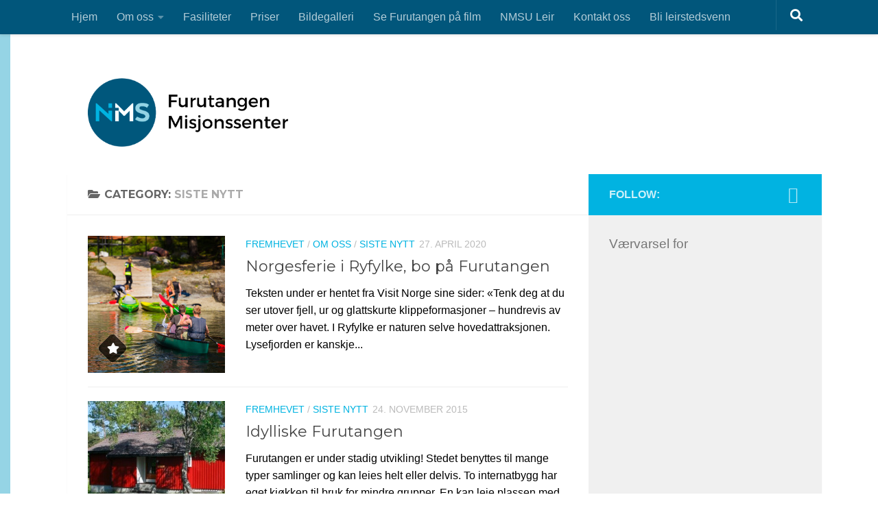

--- FILE ---
content_type: text/html; charset=UTF-8
request_url: https://furutangen-misjonssenter.no/kategori/siste-nytt/
body_size: 11615
content:
'<!DOCTYPE html>
<html class="no-js" lang="nb-NO">
<head>
  <meta charset="UTF-8">
  <meta name="viewport" content="width=device-width, initial-scale=1.0">
  <link rel="profile" href="https://gmpg.org/xfn/11" />
  <link rel="pingback" href="https://furutangen-misjonssenter.no/xmlrpc.php">

  <meta name='robots' content='index, follow, max-image-preview:large, max-snippet:-1, max-video-preview:-1' />
	<style>img:is([sizes="auto" i], [sizes^="auto," i]) { contain-intrinsic-size: 3000px 1500px }</style>
	<script>document.documentElement.className = document.documentElement.className.replace("no-js","js");</script>

	<!-- This site is optimized with the Yoast SEO plugin v16.4 - https://yoast.com/wordpress/plugins/seo/ -->
	<title>Siste nytt Arkiver - Furutangen Misjonssenter</title>
	<link rel="canonical" href="http://furutangen-misjonssenter.no/kategori/siste-nytt/" />
	<meta property="og:locale" content="nb_NO" />
	<meta property="og:type" content="article" />
	<meta property="og:title" content="Siste nytt Arkiver - Furutangen Misjonssenter" />
	<meta property="og:url" content="http://furutangen-misjonssenter.no/kategori/siste-nytt/" />
	<meta property="og:site_name" content="Furutangen Misjonssenter" />
	<meta name="twitter:card" content="summary" />
	<script type="application/ld+json" class="yoast-schema-graph">{"@context":"https://schema.org","@graph":[{"@type":"WebSite","@id":"https://furutangen-misjonssenter.no/#website","url":"https://furutangen-misjonssenter.no/","name":"Furutangen Misjonssenter","description":"","potentialAction":[{"@type":"SearchAction","target":"https://furutangen-misjonssenter.no/?s={search_term_string}","query-input":"required name=search_term_string"}],"inLanguage":"nb-NO"},{"@type":"CollectionPage","@id":"http://furutangen-misjonssenter.no/kategori/siste-nytt/#webpage","url":"http://furutangen-misjonssenter.no/kategori/siste-nytt/","name":"Siste nytt Arkiver - Furutangen Misjonssenter","isPartOf":{"@id":"https://furutangen-misjonssenter.no/#website"},"breadcrumb":{"@id":"http://furutangen-misjonssenter.no/kategori/siste-nytt/#breadcrumb"},"inLanguage":"nb-NO","potentialAction":[{"@type":"ReadAction","target":["http://furutangen-misjonssenter.no/kategori/siste-nytt/"]}]},{"@type":"BreadcrumbList","@id":"http://furutangen-misjonssenter.no/kategori/siste-nytt/#breadcrumb","itemListElement":[{"@type":"ListItem","position":1,"item":{"@type":"WebPage","@id":"https://furutangen-misjonssenter.no/","url":"https://furutangen-misjonssenter.no/","name":"Hjem"}},{"@type":"ListItem","position":2,"item":{"@id":"http://furutangen-misjonssenter.no/kategori/siste-nytt/#webpage"}}]}]}</script>
	<!-- / Yoast SEO plugin. -->


<link rel='dns-prefetch' href='//fonts.googleapis.com' />
<link rel="alternate" type="application/rss+xml" title="Furutangen Misjonssenter &raquo; strøm" href="https://furutangen-misjonssenter.no/feed/" />
<link rel="alternate" type="application/rss+xml" title="Furutangen Misjonssenter &raquo; kommentarstrøm" href="https://furutangen-misjonssenter.no/comments/feed/" />
<link rel="alternate" type="text/calendar" title="Furutangen Misjonssenter &raquo; iCal-feed" href="https://furutangen-misjonssenter.no/events/?ical=1" />
<link rel="alternate" type="application/rss+xml" title="Furutangen Misjonssenter &raquo; Siste nytt kategori-strøm" href="https://furutangen-misjonssenter.no/kategori/siste-nytt/feed/" />
<script>
window._wpemojiSettings = {"baseUrl":"https:\/\/s.w.org\/images\/core\/emoji\/15.1.0\/72x72\/","ext":".png","svgUrl":"https:\/\/s.w.org\/images\/core\/emoji\/15.1.0\/svg\/","svgExt":".svg","source":{"concatemoji":"https:\/\/furutangen-misjonssenter.no\/wp-includes\/js\/wp-emoji-release.min.js?ver=6.8.1"}};
/*! This file is auto-generated */
!function(i,n){var o,s,e;function c(e){try{var t={supportTests:e,timestamp:(new Date).valueOf()};sessionStorage.setItem(o,JSON.stringify(t))}catch(e){}}function p(e,t,n){e.clearRect(0,0,e.canvas.width,e.canvas.height),e.fillText(t,0,0);var t=new Uint32Array(e.getImageData(0,0,e.canvas.width,e.canvas.height).data),r=(e.clearRect(0,0,e.canvas.width,e.canvas.height),e.fillText(n,0,0),new Uint32Array(e.getImageData(0,0,e.canvas.width,e.canvas.height).data));return t.every(function(e,t){return e===r[t]})}function u(e,t,n){switch(t){case"flag":return n(e,"\ud83c\udff3\ufe0f\u200d\u26a7\ufe0f","\ud83c\udff3\ufe0f\u200b\u26a7\ufe0f")?!1:!n(e,"\ud83c\uddfa\ud83c\uddf3","\ud83c\uddfa\u200b\ud83c\uddf3")&&!n(e,"\ud83c\udff4\udb40\udc67\udb40\udc62\udb40\udc65\udb40\udc6e\udb40\udc67\udb40\udc7f","\ud83c\udff4\u200b\udb40\udc67\u200b\udb40\udc62\u200b\udb40\udc65\u200b\udb40\udc6e\u200b\udb40\udc67\u200b\udb40\udc7f");case"emoji":return!n(e,"\ud83d\udc26\u200d\ud83d\udd25","\ud83d\udc26\u200b\ud83d\udd25")}return!1}function f(e,t,n){var r="undefined"!=typeof WorkerGlobalScope&&self instanceof WorkerGlobalScope?new OffscreenCanvas(300,150):i.createElement("canvas"),a=r.getContext("2d",{willReadFrequently:!0}),o=(a.textBaseline="top",a.font="600 32px Arial",{});return e.forEach(function(e){o[e]=t(a,e,n)}),o}function t(e){var t=i.createElement("script");t.src=e,t.defer=!0,i.head.appendChild(t)}"undefined"!=typeof Promise&&(o="wpEmojiSettingsSupports",s=["flag","emoji"],n.supports={everything:!0,everythingExceptFlag:!0},e=new Promise(function(e){i.addEventListener("DOMContentLoaded",e,{once:!0})}),new Promise(function(t){var n=function(){try{var e=JSON.parse(sessionStorage.getItem(o));if("object"==typeof e&&"number"==typeof e.timestamp&&(new Date).valueOf()<e.timestamp+604800&&"object"==typeof e.supportTests)return e.supportTests}catch(e){}return null}();if(!n){if("undefined"!=typeof Worker&&"undefined"!=typeof OffscreenCanvas&&"undefined"!=typeof URL&&URL.createObjectURL&&"undefined"!=typeof Blob)try{var e="postMessage("+f.toString()+"("+[JSON.stringify(s),u.toString(),p.toString()].join(",")+"));",r=new Blob([e],{type:"text/javascript"}),a=new Worker(URL.createObjectURL(r),{name:"wpTestEmojiSupports"});return void(a.onmessage=function(e){c(n=e.data),a.terminate(),t(n)})}catch(e){}c(n=f(s,u,p))}t(n)}).then(function(e){for(var t in e)n.supports[t]=e[t],n.supports.everything=n.supports.everything&&n.supports[t],"flag"!==t&&(n.supports.everythingExceptFlag=n.supports.everythingExceptFlag&&n.supports[t]);n.supports.everythingExceptFlag=n.supports.everythingExceptFlag&&!n.supports.flag,n.DOMReady=!1,n.readyCallback=function(){n.DOMReady=!0}}).then(function(){return e}).then(function(){var e;n.supports.everything||(n.readyCallback(),(e=n.source||{}).concatemoji?t(e.concatemoji):e.wpemoji&&e.twemoji&&(t(e.twemoji),t(e.wpemoji)))}))}((window,document),window._wpemojiSettings);
</script>
<link rel='stylesheet' id='weather-forecast-css' href='https://furutangen-misjonssenter.no/wp-content/plugins/weather-forecast/src/styles.css?ver=6.8.1' type='text/css' media='all' />
<style id='wp-emoji-styles-inline-css' type='text/css'>

	img.wp-smiley, img.emoji {
		display: inline !important;
		border: none !important;
		box-shadow: none !important;
		height: 1em !important;
		width: 1em !important;
		margin: 0 0.07em !important;
		vertical-align: -0.1em !important;
		background: none !important;
		padding: 0 !important;
	}
</style>
<link rel='stylesheet' id='wp-block-library-css' href='https://furutangen-misjonssenter.no/wp-includes/css/dist/block-library/style.min.css?ver=6.8.1' type='text/css' media='all' />
<style id='classic-theme-styles-inline-css' type='text/css'>
/*! This file is auto-generated */
.wp-block-button__link{color:#fff;background-color:#32373c;border-radius:9999px;box-shadow:none;text-decoration:none;padding:calc(.667em + 2px) calc(1.333em + 2px);font-size:1.125em}.wp-block-file__button{background:#32373c;color:#fff;text-decoration:none}
</style>
<style id='global-styles-inline-css' type='text/css'>
:root{--wp--preset--aspect-ratio--square: 1;--wp--preset--aspect-ratio--4-3: 4/3;--wp--preset--aspect-ratio--3-4: 3/4;--wp--preset--aspect-ratio--3-2: 3/2;--wp--preset--aspect-ratio--2-3: 2/3;--wp--preset--aspect-ratio--16-9: 16/9;--wp--preset--aspect-ratio--9-16: 9/16;--wp--preset--color--black: #000000;--wp--preset--color--cyan-bluish-gray: #abb8c3;--wp--preset--color--white: #ffffff;--wp--preset--color--pale-pink: #f78da7;--wp--preset--color--vivid-red: #cf2e2e;--wp--preset--color--luminous-vivid-orange: #ff6900;--wp--preset--color--luminous-vivid-amber: #fcb900;--wp--preset--color--light-green-cyan: #7bdcb5;--wp--preset--color--vivid-green-cyan: #00d084;--wp--preset--color--pale-cyan-blue: #8ed1fc;--wp--preset--color--vivid-cyan-blue: #0693e3;--wp--preset--color--vivid-purple: #9b51e0;--wp--preset--gradient--vivid-cyan-blue-to-vivid-purple: linear-gradient(135deg,rgba(6,147,227,1) 0%,rgb(155,81,224) 100%);--wp--preset--gradient--light-green-cyan-to-vivid-green-cyan: linear-gradient(135deg,rgb(122,220,180) 0%,rgb(0,208,130) 100%);--wp--preset--gradient--luminous-vivid-amber-to-luminous-vivid-orange: linear-gradient(135deg,rgba(252,185,0,1) 0%,rgba(255,105,0,1) 100%);--wp--preset--gradient--luminous-vivid-orange-to-vivid-red: linear-gradient(135deg,rgba(255,105,0,1) 0%,rgb(207,46,46) 100%);--wp--preset--gradient--very-light-gray-to-cyan-bluish-gray: linear-gradient(135deg,rgb(238,238,238) 0%,rgb(169,184,195) 100%);--wp--preset--gradient--cool-to-warm-spectrum: linear-gradient(135deg,rgb(74,234,220) 0%,rgb(151,120,209) 20%,rgb(207,42,186) 40%,rgb(238,44,130) 60%,rgb(251,105,98) 80%,rgb(254,248,76) 100%);--wp--preset--gradient--blush-light-purple: linear-gradient(135deg,rgb(255,206,236) 0%,rgb(152,150,240) 100%);--wp--preset--gradient--blush-bordeaux: linear-gradient(135deg,rgb(254,205,165) 0%,rgb(254,45,45) 50%,rgb(107,0,62) 100%);--wp--preset--gradient--luminous-dusk: linear-gradient(135deg,rgb(255,203,112) 0%,rgb(199,81,192) 50%,rgb(65,88,208) 100%);--wp--preset--gradient--pale-ocean: linear-gradient(135deg,rgb(255,245,203) 0%,rgb(182,227,212) 50%,rgb(51,167,181) 100%);--wp--preset--gradient--electric-grass: linear-gradient(135deg,rgb(202,248,128) 0%,rgb(113,206,126) 100%);--wp--preset--gradient--midnight: linear-gradient(135deg,rgb(2,3,129) 0%,rgb(40,116,252) 100%);--wp--preset--font-size--small: 13px;--wp--preset--font-size--medium: 20px;--wp--preset--font-size--large: 36px;--wp--preset--font-size--x-large: 42px;--wp--preset--spacing--20: 0.44rem;--wp--preset--spacing--30: 0.67rem;--wp--preset--spacing--40: 1rem;--wp--preset--spacing--50: 1.5rem;--wp--preset--spacing--60: 2.25rem;--wp--preset--spacing--70: 3.38rem;--wp--preset--spacing--80: 5.06rem;--wp--preset--shadow--natural: 6px 6px 9px rgba(0, 0, 0, 0.2);--wp--preset--shadow--deep: 12px 12px 50px rgba(0, 0, 0, 0.4);--wp--preset--shadow--sharp: 6px 6px 0px rgba(0, 0, 0, 0.2);--wp--preset--shadow--outlined: 6px 6px 0px -3px rgba(255, 255, 255, 1), 6px 6px rgba(0, 0, 0, 1);--wp--preset--shadow--crisp: 6px 6px 0px rgba(0, 0, 0, 1);}:where(.is-layout-flex){gap: 0.5em;}:where(.is-layout-grid){gap: 0.5em;}body .is-layout-flex{display: flex;}.is-layout-flex{flex-wrap: wrap;align-items: center;}.is-layout-flex > :is(*, div){margin: 0;}body .is-layout-grid{display: grid;}.is-layout-grid > :is(*, div){margin: 0;}:where(.wp-block-columns.is-layout-flex){gap: 2em;}:where(.wp-block-columns.is-layout-grid){gap: 2em;}:where(.wp-block-post-template.is-layout-flex){gap: 1.25em;}:where(.wp-block-post-template.is-layout-grid){gap: 1.25em;}.has-black-color{color: var(--wp--preset--color--black) !important;}.has-cyan-bluish-gray-color{color: var(--wp--preset--color--cyan-bluish-gray) !important;}.has-white-color{color: var(--wp--preset--color--white) !important;}.has-pale-pink-color{color: var(--wp--preset--color--pale-pink) !important;}.has-vivid-red-color{color: var(--wp--preset--color--vivid-red) !important;}.has-luminous-vivid-orange-color{color: var(--wp--preset--color--luminous-vivid-orange) !important;}.has-luminous-vivid-amber-color{color: var(--wp--preset--color--luminous-vivid-amber) !important;}.has-light-green-cyan-color{color: var(--wp--preset--color--light-green-cyan) !important;}.has-vivid-green-cyan-color{color: var(--wp--preset--color--vivid-green-cyan) !important;}.has-pale-cyan-blue-color{color: var(--wp--preset--color--pale-cyan-blue) !important;}.has-vivid-cyan-blue-color{color: var(--wp--preset--color--vivid-cyan-blue) !important;}.has-vivid-purple-color{color: var(--wp--preset--color--vivid-purple) !important;}.has-black-background-color{background-color: var(--wp--preset--color--black) !important;}.has-cyan-bluish-gray-background-color{background-color: var(--wp--preset--color--cyan-bluish-gray) !important;}.has-white-background-color{background-color: var(--wp--preset--color--white) !important;}.has-pale-pink-background-color{background-color: var(--wp--preset--color--pale-pink) !important;}.has-vivid-red-background-color{background-color: var(--wp--preset--color--vivid-red) !important;}.has-luminous-vivid-orange-background-color{background-color: var(--wp--preset--color--luminous-vivid-orange) !important;}.has-luminous-vivid-amber-background-color{background-color: var(--wp--preset--color--luminous-vivid-amber) !important;}.has-light-green-cyan-background-color{background-color: var(--wp--preset--color--light-green-cyan) !important;}.has-vivid-green-cyan-background-color{background-color: var(--wp--preset--color--vivid-green-cyan) !important;}.has-pale-cyan-blue-background-color{background-color: var(--wp--preset--color--pale-cyan-blue) !important;}.has-vivid-cyan-blue-background-color{background-color: var(--wp--preset--color--vivid-cyan-blue) !important;}.has-vivid-purple-background-color{background-color: var(--wp--preset--color--vivid-purple) !important;}.has-black-border-color{border-color: var(--wp--preset--color--black) !important;}.has-cyan-bluish-gray-border-color{border-color: var(--wp--preset--color--cyan-bluish-gray) !important;}.has-white-border-color{border-color: var(--wp--preset--color--white) !important;}.has-pale-pink-border-color{border-color: var(--wp--preset--color--pale-pink) !important;}.has-vivid-red-border-color{border-color: var(--wp--preset--color--vivid-red) !important;}.has-luminous-vivid-orange-border-color{border-color: var(--wp--preset--color--luminous-vivid-orange) !important;}.has-luminous-vivid-amber-border-color{border-color: var(--wp--preset--color--luminous-vivid-amber) !important;}.has-light-green-cyan-border-color{border-color: var(--wp--preset--color--light-green-cyan) !important;}.has-vivid-green-cyan-border-color{border-color: var(--wp--preset--color--vivid-green-cyan) !important;}.has-pale-cyan-blue-border-color{border-color: var(--wp--preset--color--pale-cyan-blue) !important;}.has-vivid-cyan-blue-border-color{border-color: var(--wp--preset--color--vivid-cyan-blue) !important;}.has-vivid-purple-border-color{border-color: var(--wp--preset--color--vivid-purple) !important;}.has-vivid-cyan-blue-to-vivid-purple-gradient-background{background: var(--wp--preset--gradient--vivid-cyan-blue-to-vivid-purple) !important;}.has-light-green-cyan-to-vivid-green-cyan-gradient-background{background: var(--wp--preset--gradient--light-green-cyan-to-vivid-green-cyan) !important;}.has-luminous-vivid-amber-to-luminous-vivid-orange-gradient-background{background: var(--wp--preset--gradient--luminous-vivid-amber-to-luminous-vivid-orange) !important;}.has-luminous-vivid-orange-to-vivid-red-gradient-background{background: var(--wp--preset--gradient--luminous-vivid-orange-to-vivid-red) !important;}.has-very-light-gray-to-cyan-bluish-gray-gradient-background{background: var(--wp--preset--gradient--very-light-gray-to-cyan-bluish-gray) !important;}.has-cool-to-warm-spectrum-gradient-background{background: var(--wp--preset--gradient--cool-to-warm-spectrum) !important;}.has-blush-light-purple-gradient-background{background: var(--wp--preset--gradient--blush-light-purple) !important;}.has-blush-bordeaux-gradient-background{background: var(--wp--preset--gradient--blush-bordeaux) !important;}.has-luminous-dusk-gradient-background{background: var(--wp--preset--gradient--luminous-dusk) !important;}.has-pale-ocean-gradient-background{background: var(--wp--preset--gradient--pale-ocean) !important;}.has-electric-grass-gradient-background{background: var(--wp--preset--gradient--electric-grass) !important;}.has-midnight-gradient-background{background: var(--wp--preset--gradient--midnight) !important;}.has-small-font-size{font-size: var(--wp--preset--font-size--small) !important;}.has-medium-font-size{font-size: var(--wp--preset--font-size--medium) !important;}.has-large-font-size{font-size: var(--wp--preset--font-size--large) !important;}.has-x-large-font-size{font-size: var(--wp--preset--font-size--x-large) !important;}
:where(.wp-block-post-template.is-layout-flex){gap: 1.25em;}:where(.wp-block-post-template.is-layout-grid){gap: 1.25em;}
:where(.wp-block-columns.is-layout-flex){gap: 2em;}:where(.wp-block-columns.is-layout-grid){gap: 2em;}
:root :where(.wp-block-pullquote){font-size: 1.5em;line-height: 1.6;}
</style>
<link rel='stylesheet' id='cptch_stylesheet-css' href='https://furutangen-misjonssenter.no/wp-content/plugins/captcha/css/front_end_style.css?ver=4.4.5' type='text/css' media='all' />
<link rel='stylesheet' id='dashicons-css' href='https://furutangen-misjonssenter.no/wp-includes/css/dashicons.min.css?ver=6.8.1' type='text/css' media='all' />
<link rel='stylesheet' id='cptch_desktop_style-css' href='https://furutangen-misjonssenter.no/wp-content/plugins/captcha/css/desktop_style.css?ver=4.4.5' type='text/css' media='all' />
<link rel='stylesheet' id='googlefonts-css' href='https://fonts.googleapis.com/css?family=Montserrat:400,700&subset=latin' type='text/css' media='all' />
<link rel='stylesheet' id='hueman-main-style-css' href='https://furutangen-misjonssenter.no/wp-content/themes/hueman/assets/front/css/main.min.css?ver=3.7.20' type='text/css' media='all' />
<style id='hueman-main-style-inline-css' type='text/css'>
body { font-family:Arial, sans-serif;font-size:1.00rem }@media only screen and (min-width: 720px) {
        .nav > li { font-size:1.00rem; }
      }.container-inner { max-width: 1100px; }::selection { background-color: #01b3e1; }
::-moz-selection { background-color: #01b3e1; }a,a>span.hu-external::after,.themeform label .required,#flexslider-featured .flex-direction-nav .flex-next:hover,#flexslider-featured .flex-direction-nav .flex-prev:hover,.post-hover:hover .post-title a,.post-title a:hover,.sidebar.s1 .post-nav li a:hover i,.content .post-nav li a:hover i,.post-related a:hover,.sidebar.s1 .widget_rss ul li a,#footer .widget_rss ul li a,.sidebar.s1 .widget_calendar a,#footer .widget_calendar a,.sidebar.s1 .alx-tab .tab-item-category a,.sidebar.s1 .alx-posts .post-item-category a,.sidebar.s1 .alx-tab li:hover .tab-item-title a,.sidebar.s1 .alx-tab li:hover .tab-item-comment a,.sidebar.s1 .alx-posts li:hover .post-item-title a,#footer .alx-tab .tab-item-category a,#footer .alx-posts .post-item-category a,#footer .alx-tab li:hover .tab-item-title a,#footer .alx-tab li:hover .tab-item-comment a,#footer .alx-posts li:hover .post-item-title a,.comment-tabs li.active a,.comment-awaiting-moderation,.child-menu a:hover,.child-menu .current_page_item > a,.wp-pagenavi a{ color: #01b3e1; }input[type="submit"],.themeform button[type="submit"],.sidebar.s1 .sidebar-top,.sidebar.s1 .sidebar-toggle,#flexslider-featured .flex-control-nav li a.flex-active,.post-tags a:hover,.sidebar.s1 .widget_calendar caption,#footer .widget_calendar caption,.author-bio .bio-avatar:after,.commentlist li.bypostauthor > .comment-body:after,.commentlist li.comment-author-admin > .comment-body:after{ background-color: #01b3e1; }.post-format .format-container { border-color: #01b3e1; }.sidebar.s1 .alx-tabs-nav li.active a,#footer .alx-tabs-nav li.active a,.comment-tabs li.active a,.wp-pagenavi a:hover,.wp-pagenavi a:active,.wp-pagenavi span.current{ border-bottom-color: #01b3e1!important; }.sidebar.s2 .post-nav li a:hover i,
.sidebar.s2 .widget_rss ul li a,
.sidebar.s2 .widget_calendar a,
.sidebar.s2 .alx-tab .tab-item-category a,
.sidebar.s2 .alx-posts .post-item-category a,
.sidebar.s2 .alx-tab li:hover .tab-item-title a,
.sidebar.s2 .alx-tab li:hover .tab-item-comment a,
.sidebar.s2 .alx-posts li:hover .post-item-title a { color: #01567b; }
.sidebar.s2 .sidebar-top,.sidebar.s2 .sidebar-toggle,.post-comments,.jp-play-bar,.jp-volume-bar-value,.sidebar.s2 .widget_calendar caption{ background-color: #01567b; }.sidebar.s2 .alx-tabs-nav li.active a { border-bottom-color: #01567b; }
.post-comments::before { border-right-color: #01567b; }
      .search-expand,
              #nav-topbar.nav-container { background-color: #01567b}@media only screen and (min-width: 720px) {
                #nav-topbar .nav ul { background-color: #01567b; }
              }.is-scrolled #header .nav-container.desktop-sticky,
              .is-scrolled #header .search-expand { background-color: #01567b; background-color: rgba(1,86,123,0.90) }.is-scrolled .topbar-transparent #nav-topbar.desktop-sticky .nav ul { background-color: #01567b; background-color: rgba(1,86,123,0.95) }#header { background-color: #ffffff; }
@media only screen and (min-width: 720px) {
  #nav-header .nav ul { background-color: #ffffff; }
}
        #header #nav-mobile { background-color: #33363b; }.is-scrolled #header #nav-mobile { background-color: #33363b; background-color: rgba(51,54,59,0.90) }#nav-header.nav-container, #main-header-search .search-expand { background-color: #01567b; }
@media only screen and (min-width: 720px) {
  #nav-header .nav ul { background-color: #01567b; }
}
        #footer-bottom { background-color: #01567b; }.site-title a img { max-height: 100px; }body {background: #ffffff url(https://furutangen-misjonssenter.no/wp-content/uploads/2015/11/Stolpe-venstre-15x30-pix.jpg) no-repeat ;background-attachment:;}

</style>
<link rel='stylesheet' id='theme-stylesheet-css' href='https://furutangen-misjonssenter.no/wp-content/themes/hueman-child-master/style.css?ver=1.0.0' type='text/css' media='all' />
<link rel='stylesheet' id='hueman-font-awesome-css' href='https://furutangen-misjonssenter.no/wp-content/themes/hueman/assets/front/css/font-awesome.min.css?ver=3.7.20' type='text/css' media='all' />
<script src="https://furutangen-misjonssenter.no/wp-includes/js/jquery/jquery.min.js?ver=3.7.1" id="jquery-core-js"></script>
<script src="https://furutangen-misjonssenter.no/wp-includes/js/jquery/jquery-migrate.min.js?ver=3.4.1" id="jquery-migrate-js"></script>
<link rel="https://api.w.org/" href="https://furutangen-misjonssenter.no/wp-json/" /><link rel="alternate" title="JSON" type="application/json" href="https://furutangen-misjonssenter.no/wp-json/wp/v2/categories/1" /><link rel="EditURI" type="application/rsd+xml" title="RSD" href="https://furutangen-misjonssenter.no/xmlrpc.php?rsd" />
<meta name="generator" content="WordPress 6.8.1" />
<style type='text/css' media='screen'>
	h1{ font-family:"Montserrat", arial, sans-serif;}
	h2{ font-family:"Montserrat", arial, sans-serif;}
	h3{ font-family:"Montserrat", arial, sans-serif;}
</style>
<!-- fonts delivered by Wordpress Google Fonts, a plugin by Adrian3.com --><meta name="tec-api-version" content="v1"><meta name="tec-api-origin" content="https://furutangen-misjonssenter.no"><link rel="alternate" href="https://furutangen-misjonssenter.no/wp-json/tribe/events/v1/" />    <link rel="preload" as="font" type="font/woff2" href="https://furutangen-misjonssenter.no/wp-content/themes/hueman/assets/front/webfonts/fa-brands-400.woff2?v=5.15.2" crossorigin="anonymous"/>
    <link rel="preload" as="font" type="font/woff2" href="https://furutangen-misjonssenter.no/wp-content/themes/hueman/assets/front/webfonts/fa-regular-400.woff2?v=5.15.2" crossorigin="anonymous"/>
    <link rel="preload" as="font" type="font/woff2" href="https://furutangen-misjonssenter.no/wp-content/themes/hueman/assets/front/webfonts/fa-solid-900.woff2?v=5.15.2" crossorigin="anonymous"/>
  <!--[if lt IE 9]>
<script src="https://furutangen-misjonssenter.no/wp-content/themes/hueman/assets/front/js/ie/html5shiv-printshiv.min.js"></script>
<script src="https://furutangen-misjonssenter.no/wp-content/themes/hueman/assets/front/js/ie/selectivizr.js"></script>
<![endif]-->
</head>

<body class="archive category category-siste-nytt category-1 wp-custom-logo wp-embed-responsive wp-theme-hueman wp-child-theme-hueman-child-master tribe-no-js col-2cl full-width topbar-enabled header-desktop-sticky header-mobile-sticky hueman-3-7-20-with-child-theme chrome">
<div id="wrapper">
  <a class="screen-reader-text skip-link" href="#content">Skip to content</a>
  
  <header id="header" class="main-menu-mobile-on one-mobile-menu main_menu header-ads-desktop  topbar-transparent no-header-img">
        <nav class="nav-container group mobile-menu mobile-sticky no-menu-assigned" id="nav-mobile" data-menu-id="header-1">
  <div class="mobile-title-logo-in-header"><p class="site-title">                  <a class="custom-logo-link" href="https://furutangen-misjonssenter.no/" rel="home" title="Furutangen Misjonssenter | Home page"><img src="https://furutangen-misjonssenter.no/wp-content/uploads/2020/04/cropped-Furutangen-01.png" alt="Furutangen Misjonssenter" width="869" height="290"/></a>                </p></div>
        
                    <!-- <div class="ham__navbar-toggler collapsed" aria-expanded="false">
          <div class="ham__navbar-span-wrapper">
            <span class="ham-toggler-menu__span"></span>
          </div>
        </div> -->
        <button class="ham__navbar-toggler-two collapsed" title="Menu" aria-expanded="false">
          <span class="ham__navbar-span-wrapper">
            <span class="line line-1"></span>
            <span class="line line-2"></span>
            <span class="line line-3"></span>
          </span>
        </button>
            
      <div class="nav-text"></div>
      <div class="nav-wrap container">
                  <ul class="nav container-inner group mobile-search">
                            <li>
                  <form role="search" method="get" class="search-form" action="https://furutangen-misjonssenter.no/">
				<label>
					<span class="screen-reader-text">Søk etter:</span>
					<input type="search" class="search-field" placeholder="Søk &hellip;" value="" name="s" />
				</label>
				<input type="submit" class="search-submit" value="Søk" />
			</form>                </li>
                      </ul>
                <ul id="menu-toppmeny-furutangen" class="nav container-inner group"><li id="menu-item-11" class="menu-item menu-item-type-custom menu-item-object-custom menu-item-home menu-item-11"><a href="http://furutangen-misjonssenter.no/">Hjem</a></li>
<li id="menu-item-67" class="menu-item menu-item-type-post_type menu-item-object-post menu-item-has-children menu-item-67"><a href="https://furutangen-misjonssenter.no/2016/02/02/om-oss-furutangen-misjonssenter/">Om oss</a>
<ul class="sub-menu">
	<li id="menu-item-360" class="menu-item menu-item-type-post_type menu-item-object-page menu-item-360"><a href="https://furutangen-misjonssenter.no/personvernerklaering/">Personvernerklæring</a></li>
</ul>
</li>
<li id="menu-item-75" class="menu-item menu-item-type-post_type menu-item-object-page menu-item-75"><a href="https://furutangen-misjonssenter.no/fasiliteter-overnatting/">Fasiliteter</a></li>
<li id="menu-item-20" class="menu-item menu-item-type-post_type menu-item-object-page menu-item-20"><a href="https://furutangen-misjonssenter.no/?page_id=17">Priser</a></li>
<li id="menu-item-54" class="menu-item menu-item-type-post_type menu-item-object-page menu-item-54"><a href="https://furutangen-misjonssenter.no/bildegalleri-bilder-fra-furutangen-misjonssenter/">Bildegalleri</a></li>
<li id="menu-item-121" class="menu-item menu-item-type-post_type menu-item-object-page menu-item-121"><a href="https://furutangen-misjonssenter.no/furutangen-pa-film/">Se Furutangen på film</a></li>
<li id="menu-item-419" class="menu-item menu-item-type-custom menu-item-object-custom menu-item-419"><a href="https://nmsu.no/kalender/?q=&#038;r%5B%5D=13">NMSU Leir</a></li>
<li id="menu-item-21" class="menu-item menu-item-type-post_type menu-item-object-page menu-item-21"><a href="https://furutangen-misjonssenter.no/kontakt-oss-hjelmeland/">Kontakt oss</a></li>
<li id="menu-item-420" class="menu-item menu-item-type-custom menu-item-object-custom menu-item-420"><a href="https://nms.profundo.no/giverleirsted">Bli leirstedsvenn</a></li>
</ul>      </div>
</nav><!--/#nav-topbar-->  
        <nav class="nav-container group desktop-menu desktop-sticky " id="nav-topbar" data-menu-id="header-2">
    <div class="nav-text"></div>
  <div class="topbar-toggle-down">
    <i class="fas fa-angle-double-down" aria-hidden="true" data-toggle="down" title="Expand menu"></i>
    <i class="fas fa-angle-double-up" aria-hidden="true" data-toggle="up" title="Collapse menu"></i>
  </div>
  <div class="nav-wrap container">
    <ul id="menu-toppmeny-furutangen-1" class="nav container-inner group"><li class="menu-item menu-item-type-custom menu-item-object-custom menu-item-home menu-item-11"><a href="http://furutangen-misjonssenter.no/">Hjem</a></li>
<li class="menu-item menu-item-type-post_type menu-item-object-post menu-item-has-children menu-item-67"><a href="https://furutangen-misjonssenter.no/2016/02/02/om-oss-furutangen-misjonssenter/">Om oss</a>
<ul class="sub-menu">
	<li class="menu-item menu-item-type-post_type menu-item-object-page menu-item-360"><a href="https://furutangen-misjonssenter.no/personvernerklaering/">Personvernerklæring</a></li>
</ul>
</li>
<li class="menu-item menu-item-type-post_type menu-item-object-page menu-item-75"><a href="https://furutangen-misjonssenter.no/fasiliteter-overnatting/">Fasiliteter</a></li>
<li class="menu-item menu-item-type-post_type menu-item-object-page menu-item-20"><a href="https://furutangen-misjonssenter.no/?page_id=17">Priser</a></li>
<li class="menu-item menu-item-type-post_type menu-item-object-page menu-item-54"><a href="https://furutangen-misjonssenter.no/bildegalleri-bilder-fra-furutangen-misjonssenter/">Bildegalleri</a></li>
<li class="menu-item menu-item-type-post_type menu-item-object-page menu-item-121"><a href="https://furutangen-misjonssenter.no/furutangen-pa-film/">Se Furutangen på film</a></li>
<li class="menu-item menu-item-type-custom menu-item-object-custom menu-item-419"><a href="https://nmsu.no/kalender/?q=&#038;r%5B%5D=13">NMSU Leir</a></li>
<li class="menu-item menu-item-type-post_type menu-item-object-page menu-item-21"><a href="https://furutangen-misjonssenter.no/kontakt-oss-hjelmeland/">Kontakt oss</a></li>
<li class="menu-item menu-item-type-custom menu-item-object-custom menu-item-420"><a href="https://nms.profundo.no/giverleirsted">Bli leirstedsvenn</a></li>
</ul>  </div>
      <div id="topbar-header-search" class="container">
      <div class="container-inner">
        <button class="toggle-search"><i class="fas fa-search"></i></button>
        <div class="search-expand">
          <div class="search-expand-inner"><form role="search" method="get" class="search-form" action="https://furutangen-misjonssenter.no/">
				<label>
					<span class="screen-reader-text">Søk etter:</span>
					<input type="search" class="search-field" placeholder="Søk &hellip;" value="" name="s" />
				</label>
				<input type="submit" class="search-submit" value="Søk" />
			</form></div>
        </div>
      </div><!--/.container-inner-->
    </div><!--/.container-->
  
</nav><!--/#nav-topbar-->  
  <div class="container group">
        <div class="container-inner">

                    <div class="group hu-pad central-header-zone">
                  <div class="logo-tagline-group">
                      <p class="site-title">                  <a class="custom-logo-link" href="https://furutangen-misjonssenter.no/" rel="home" title="Furutangen Misjonssenter | Home page"><img src="https://furutangen-misjonssenter.no/wp-content/uploads/2020/04/cropped-Furutangen-01.png" alt="Furutangen Misjonssenter" width="869" height="290"/></a>                </p>                                                <p class="site-description"></p>
                                        </div>

                                        <div id="header-widgets">
                                                </div><!--/#header-ads-->
                                </div>
      
      
    </div><!--/.container-inner-->
      </div><!--/.container-->

</header><!--/#header-->
  
  <div class="container" id="page">
    <div class="container-inner">
            <div class="main">
        <div class="main-inner group">
          
              <main class="content" id="content">
              <div class="page-title hu-pad group">
          	    		<h1><i class="fas fa-folder-open"></i>Category: <span>Siste nytt </span></h1>
    	
    </div><!--/.page-title-->
          <div class="hu-pad group">
            
  <div id="grid-wrapper" class="post-list-standard">
          <article id="post-422" class="group post-standard grid-item excerpt post-422 post type-post status-publish format-standard has-post-thumbnail hentry category-fremhevet category-om-oss category-siste-nytt">
	<div class="post-inner post-hover">
      		<div class="post-thumbnail">
  			<a href="https://furutangen-misjonssenter.no/2020/04/27/norgesferie-i-ryfylke-bo-pa-furutangen/">
            				<img width="320" height="320" src="https://furutangen-misjonssenter.no/wp-content/uploads/2017/09/NEG3382-320x320.jpg" class="attachment-thumb-standard size-thumb-standard wp-post-image" alt="" decoding="async" fetchpriority="high" srcset="https://furutangen-misjonssenter.no/wp-content/uploads/2017/09/NEG3382-320x320.jpg 320w, https://furutangen-misjonssenter.no/wp-content/uploads/2017/09/NEG3382-150x150.jpg 150w, https://furutangen-misjonssenter.no/wp-content/uploads/2017/09/NEG3382-160x160.jpg 160w" sizes="(max-width: 320px) 100vw, 320px" />  				  				  				<span class="thumb-icon"><i class="fas fa-star"></i></span>  			</a>
  			  		</div><!--/.post-thumbnail-->
    		<div class="post-content">
        			<div class="post-meta group">
                      <p class="post-category"><a href="https://furutangen-misjonssenter.no/kategori/fremhevet/" rel="category tag">Fremhevet</a> / <a href="https://furutangen-misjonssenter.no/kategori/om-oss/" rel="category tag">Om oss</a> / <a href="https://furutangen-misjonssenter.no/kategori/siste-nytt/" rel="category tag">Siste nytt</a></p>
                                <p class="post-date">
  <time class="published updated" datetime="2020-04-27 12:54:34">27. april 2020</time>
</p>

  <p class="post-byline" style="display:none">&nbsp;by    <span class="vcard author">
      <span class="fn"><a href="https://furutangen-misjonssenter.no/author/furutangen/" title="Innlegg av Furutangen" rel="author">Furutangen</a></span>
    </span> &middot; Published <span class="published">27. april 2020</span>
      </p>
            			</div><!--/.post-meta-->
      			<h2 class="post-title entry-title">
				<a href="https://furutangen-misjonssenter.no/2020/04/27/norgesferie-i-ryfylke-bo-pa-furutangen/" rel="bookmark">Norgesferie i Ryfylke, bo på Furutangen</a>
			</h2><!--/.post-title-->
      			<div class="entry excerpt entry-summary">
				<p>Teksten under er hentet fra Visit Norge sine sider: &laquo;Tenk deg at du ser utover fjell, ur og glattskurte klippeformasjoner – hundrevis av meter over havet. I Ryfylke er naturen selve hovedattraksjonen. Lysefjorden er kanskje&#46;&#46;&#46;</p>
			</div><!--/.entry-->
			
		</div><!--/.post-content-->

	</div><!--/.post-inner-->
</article><!--/.post-->
          <article id="post-24" class="group post-standard grid-item excerpt post-24 post type-post status-publish format-standard has-post-thumbnail hentry category-fremhevet category-siste-nytt">
	<div class="post-inner post-hover">
      		<div class="post-thumbnail">
  			<a href="https://furutangen-misjonssenter.no/2015/11/24/idylliske-furutangen/">
            				<img width="320" height="320" src="https://furutangen-misjonssenter.no/wp-content/uploads/2015/11/Bygninger-ute-320x320.jpg" class="attachment-thumb-standard size-thumb-standard wp-post-image" alt="" decoding="async" srcset="https://furutangen-misjonssenter.no/wp-content/uploads/2015/11/Bygninger-ute-320x320.jpg 320w, https://furutangen-misjonssenter.no/wp-content/uploads/2015/11/Bygninger-ute-150x150.jpg 150w, https://furutangen-misjonssenter.no/wp-content/uploads/2015/11/Bygninger-ute-160x160.jpg 160w" sizes="(max-width: 320px) 100vw, 320px" />  				  				  				  			</a>
  			  		</div><!--/.post-thumbnail-->
    		<div class="post-content">
        			<div class="post-meta group">
                      <p class="post-category"><a href="https://furutangen-misjonssenter.no/kategori/fremhevet/" rel="category tag">Fremhevet</a> / <a href="https://furutangen-misjonssenter.no/kategori/siste-nytt/" rel="category tag">Siste nytt</a></p>
                                <p class="post-date">
  <time class="published updated" datetime="2015-11-24 23:10:33">24. november 2015</time>
</p>

  <p class="post-byline" style="display:none">&nbsp;by    <span class="vcard author">
      <span class="fn"><a href="https://furutangen-misjonssenter.no/author/furutangen/" title="Innlegg av Furutangen" rel="author">Furutangen</a></span>
    </span> &middot; Published <span class="published">24. november 2015</span>
     &middot; Last modified <span class="updated">14. oktober 2017</span>  </p>
            			</div><!--/.post-meta-->
      			<h2 class="post-title entry-title">
				<a href="https://furutangen-misjonssenter.no/2015/11/24/idylliske-furutangen/" rel="bookmark">Idylliske Furutangen</a>
			</h2><!--/.post-title-->
      			<div class="entry excerpt entry-summary">
				<p>Furutangen er under stadig utvikling! Stedet benyttes til mange typer samlinger og kan leies helt eller delvis. To internatbygg har eget kjøkken til bruk for mindre grupper. En kan leie plassen med eller uten kjøkkenpersonale/forpleining.&#46;&#46;&#46;</p>
			</div><!--/.entry-->
			
		</div><!--/.post-content-->

	</div><!--/.post-inner-->
</article><!--/.post-->
          <article id="post-22" class="group post-standard grid-item excerpt post-22 post type-post status-publish format-standard has-post-thumbnail hentry category-fremhevet category-siste-nytt">
	<div class="post-inner post-hover">
      		<div class="post-thumbnail">
  			<a href="https://furutangen-misjonssenter.no/2015/11/24/velkommen-til-furutangen-misjonssenter/">
            				<img width="320" height="320" src="https://furutangen-misjonssenter.no/wp-content/uploads/2017/09/NEG3361-320x320.jpg" class="attachment-thumb-standard size-thumb-standard wp-post-image" alt="" decoding="async" srcset="https://furutangen-misjonssenter.no/wp-content/uploads/2017/09/NEG3361-320x320.jpg 320w, https://furutangen-misjonssenter.no/wp-content/uploads/2017/09/NEG3361-150x150.jpg 150w, https://furutangen-misjonssenter.no/wp-content/uploads/2017/09/NEG3361-160x160.jpg 160w" sizes="(max-width: 320px) 100vw, 320px" />  				  				  				  			</a>
  			  		</div><!--/.post-thumbnail-->
    		<div class="post-content">
        			<div class="post-meta group">
                      <p class="post-category"><a href="https://furutangen-misjonssenter.no/kategori/fremhevet/" rel="category tag">Fremhevet</a> / <a href="https://furutangen-misjonssenter.no/kategori/siste-nytt/" rel="category tag">Siste nytt</a></p>
                                <p class="post-date">
  <time class="published updated" datetime="2015-11-24 23:09:44">24. november 2015</time>
</p>

  <p class="post-byline" style="display:none">&nbsp;by    <span class="vcard author">
      <span class="fn"><a href="https://furutangen-misjonssenter.no/author/furutangen/" title="Innlegg av Furutangen" rel="author">Furutangen</a></span>
    </span> &middot; Published <span class="published">24. november 2015</span>
     &middot; Last modified <span class="updated">10. oktober 2017</span>  </p>
            			</div><!--/.post-meta-->
      			<h2 class="post-title entry-title">
				<a href="https://furutangen-misjonssenter.no/2015/11/24/velkommen-til-furutangen-misjonssenter/" rel="bookmark">Kai og flytebrygger for store og små</a>
			</h2><!--/.post-title-->
      			<div class="entry excerpt entry-summary">
				<p>Furutangen har eget kaianlegg med mulighet for tilkobling til strøm deler av året og gode bademuligheter. Vi har også kanoer for utleie og gode turmuligheter for den aktive, både i nærmiljøet og i Hjelmelandsheiene. Det&#46;&#46;&#46;</p>
			</div><!--/.entry-->
			
		</div><!--/.post-content-->

	</div><!--/.post-inner-->
</article><!--/.post-->
      </div>

<nav class="pagination group">
			<ul class="group">
			<li class="prev left"></li>
			<li class="next right"></li>
		</ul>
	</nav><!--/.pagination-->
          </div><!--/.hu-pad-->
            </main><!--/.content-->
          

	<div class="sidebar s1 collapsed" data-position="right" data-layout="col-2cl" data-sb-id="s1">

		<button class="sidebar-toggle" title="Expand Sidebar"><i class="fas sidebar-toggle-arrows"></i></button>

		<div class="sidebar-content">

			           			<div class="sidebar-top group">
                        <p>Follow:</p>                    <ul class="social-links"><li><a rel="nofollow" class="social-tooltip"  title="Aktiviteter på Furutangen" aria-label="Aktiviteter på Furutangen" href="http://furutangen-misjonssenter.no/events/"   style="color:"><i class="fab fa-calendar"></i></a></li></ul>  			</div>
			
			
			
			<div id="text-3" class="widget widget_text">			<div class="textwidget"><div class="c-message_kit__gutter">
<div class="c-message_kit__gutter__right" role="presentation" data-qa="message_content">
<div class="c-message_kit__blocks c-message_kit__blocks--rich_text">
<div class="c-message__message_blocks c-message__message_blocks--rich_text">
<div class="p-block_kit_renderer" data-qa="block-kit-renderer">
<div class="p-block_kit_renderer__block_wrapper p-block_kit_renderer__block_wrapper--first">
<div class="p-rich_text_block" dir="auto">
<div class="p-rich_text_section">
    <div class="weather-forecast">
        <div class="weather-forecast-location">
            Værvarsel for         </div>

        

                <table>
                    </table>

        <div class="weather-forecast-credits">
            <a href=""></a>        </div>
    </div>

</div>
</div>
</div>
</div>
</div>
</div>
</div>
</div>
<div class="c-message_actions__container c-message__actions" role="group">
<div class="c-message_actions__group" role="group" aria-label="Message shortcuts" data-qa="message-actions"></div>
</div>
</div>
		</div>
		</div><!--/.sidebar-content-->

	</div><!--/.sidebar-->

	

				</div><!--/.main-inner-->
			</div><!--/.main-->			
		</div><!--/.container-inner-->
	</div><!--/.container-->

	<footer id="footer">
		
				
				
		<section class="container" id="footer-widgets">
			<div class="container-inner">
				
				<div class="pad group">
																
					<div class="footer-widget-1 grid one-third ">
						<div id="text-5" class="widget widget_text">			<div class="textwidget"><span style="color: #000000;"><strong>Fakta om Furutangen</strong></span><br><br>
<i class="fa fa-bed fa-lg" style="color: #01567b; padding: 10px;"></i>  90 sengeplasser
<br>
<i class="fa fa-home fa-lg" style="color: #01567b; padding: 10px;"></i>  4 internatbygg
<br>
<i class="fa fa-tint fa-lg" style="color: #01567b; padding: 10px;"></i>  Eget bad på noen av rommene
<br>
<i class="fa fa-cutlery fa-lg" style="color: #01567b; padding: 10px;"></i>  Spisesal 80 personer
<br>
<i class="fa fa-wifi fa-lg" style="color: #01567b; padding: 10px;"></i>  Trådløst internett
<br>
<i class="fa fa-user-plus fa-lg" style="color: #01567b; padding: 10px;"></i>  Møte-/konferansesaler opptil 250 pers
<br>
<i class="fa fa-wheelchair fa-lg" style="color: #01567b; padding: 10px;"></i>  Noe tilrettelagt for rullestol
<br>
<i class="fa fa-life-ring fa-lg" style="color: #01567b; padding: 10px;"></i>  Badeplass i nærområdet
<br></div>
		</div>					</div>
					
																						
					<div class="footer-widget-2 grid one-third ">
						<div id="alxtabs-2" class="widget widget_hu_tabs">
<h3 class="widget-title">Siste nytt</h3>
	<div class="alx-tabs-container">


		
			
			<ul id="tab-recent-2" class="alx-tab group thumbs-enabled">
        								<li>

										<div class="tab-item-thumbnail">
						<a href="https://furutangen-misjonssenter.no/2020/04/27/norgesferie-i-ryfylke-bo-pa-furutangen/">
							<img width="80" height="80" src="https://furutangen-misjonssenter.no/wp-content/uploads/2017/09/NEG3382-160x160.jpg" class="attachment-thumb-small size-thumb-small wp-post-image" alt="" decoding="async" loading="lazy" />																					<span class="thumb-icon small"><i class="fas fa-star"></i></span>						</a>
					</div>
					
					<div class="tab-item-inner group">
												<p class="tab-item-title"><a href="https://furutangen-misjonssenter.no/2020/04/27/norgesferie-i-ryfylke-bo-pa-furutangen/" rel="bookmark">Norgesferie i Ryfylke, bo på Furutangen</a></p>
											</div>

				</li>
								<li>

										<div class="tab-item-thumbnail">
						<a href="https://furutangen-misjonssenter.no/2015/11/24/idylliske-furutangen/">
							<img width="80" height="80" src="https://furutangen-misjonssenter.no/wp-content/uploads/2015/11/Bygninger-ute-160x160.jpg" class="attachment-thumb-small size-thumb-small wp-post-image" alt="" decoding="async" loading="lazy" />																											</a>
					</div>
					
					<div class="tab-item-inner group">
												<p class="tab-item-title"><a href="https://furutangen-misjonssenter.no/2015/11/24/idylliske-furutangen/" rel="bookmark">Idylliske Furutangen</a></p>
											</div>

				</li>
								<li>

										<div class="tab-item-thumbnail">
						<a href="https://furutangen-misjonssenter.no/2015/11/24/velkommen-til-furutangen-misjonssenter/">
							<img width="80" height="80" src="https://furutangen-misjonssenter.no/wp-content/uploads/2017/09/NEG3361-160x160.jpg" class="attachment-thumb-small size-thumb-small wp-post-image" alt="" decoding="async" loading="lazy" />																											</a>
					</div>
					
					<div class="tab-item-inner group">
												<p class="tab-item-title"><a href="https://furutangen-misjonssenter.no/2015/11/24/velkommen-til-furutangen-misjonssenter/" rel="bookmark">Kai og flytebrygger for store og små</a></p>
											</div>

				</li>
								        			</ul><!--/.alx-tab-->

		

		

		
			</div>

</div>
					</div>
					
																						
					<div class="footer-widget-3 grid one-third last">
						<div id="alxposts-2" class="widget widget_hu_posts">
<h3 class="widget-title">Konferanse?</h3>
	
	<ul class="alx-posts group thumbs-enabled">
    				<li>

						<div class="post-item-thumbnail">
				<a href="https://furutangen-misjonssenter.no/2015/11/24/moterom-konferanserom/">
					        <svg class="hu-svg-placeholder thumb-medium-empty" id="696cb4152cb3b" viewBox="0 0 1792 1792" xmlns="http://www.w3.org/2000/svg"><path d="M928 832q0-14-9-23t-23-9q-66 0-113 47t-47 113q0 14 9 23t23 9 23-9 9-23q0-40 28-68t68-28q14 0 23-9t9-23zm224 130q0 106-75 181t-181 75-181-75-75-181 75-181 181-75 181 75 75 181zm-1024 574h1536v-128h-1536v128zm1152-574q0-159-112.5-271.5t-271.5-112.5-271.5 112.5-112.5 271.5 112.5 271.5 271.5 112.5 271.5-112.5 112.5-271.5zm-1024-642h384v-128h-384v128zm-128 192h1536v-256h-828l-64 128h-644v128zm1664-256v1280q0 53-37.5 90.5t-90.5 37.5h-1536q-53 0-90.5-37.5t-37.5-90.5v-1280q0-53 37.5-90.5t90.5-37.5h1536q53 0 90.5 37.5t37.5 90.5z"/></svg>
         <img class="hu-img-placeholder" src="https://furutangen-misjonssenter.no/wp-content/themes/hueman/assets/front/img/thumb-medium-empty.png" alt="Vi har plass til 200!" data-hu-post-id="696cb4152cb3b" />																			</a>
			</div>
			
			<div class="post-item-inner group">
								<p class="post-item-title"><a href="https://furutangen-misjonssenter.no/2015/11/24/moterom-konferanserom/" rel="bookmark">Vi har plass til 200!</a></p>
							</div>

		</li>
				    	</ul><!--/.alx-posts-->

</div>
					</div>
					
															</div><!--/.pad-->
				
			</div><!--/.container-inner-->
		</section><!--/.container-->	
				
				
		<section class="container" id="footer-bottom">
			<div class="container-inner">
				
				<a id="back-to-top" href="#"><i class="fa fa-angle-up"></i></a>
				
				<div class="pad group">
					
					<div class="grid one-half">
						
												
						<div id="copyright">
															<p>Furutangen Misjonssenter - eies og drives av <a href="http://www.nms.no/" target="_blank">Det Norske Misjonsselskap</a> <br> Webside er utviklet og levert av <a href="http://www.guru-utvikling.no/" target="_blank">Guru Utvikling AS</a></p>
													</div><!--/#copyright-->
						
												
					</div>
					
					<div class="grid one-half last">	
						<ul class="social-links"><li><a rel="nofollow" class="social-tooltip"  title="Aktiviteter på Furutangen" aria-label="Aktiviteter på Furutangen" href="http://furutangen-misjonssenter.no/events/"   style="color:"><i class="fab fa-calendar"></i></a></li></ul>					</div>
				
				</div><!--/.pad-->
				
			</div><!--/.container-inner-->
		</section><!--/.container-->
		
	</footer><!--/#footer-->

</div><!--/#wrapper-->

<script type="speculationrules">
{"prefetch":[{"source":"document","where":{"and":[{"href_matches":"\/*"},{"not":{"href_matches":["\/wp-*.php","\/wp-admin\/*","\/wp-content\/uploads\/*","\/wp-content\/*","\/wp-content\/plugins\/*","\/wp-content\/themes\/hueman-child-master\/*","\/wp-content\/themes\/hueman\/*","\/*\\?(.+)"]}},{"not":{"selector_matches":"a[rel~=\"nofollow\"]"}},{"not":{"selector_matches":".no-prefetch, .no-prefetch a"}}]},"eagerness":"conservative"}]}
</script>
		<script>
		( function ( body ) {
			'use strict';
			body.className = body.className.replace( /\btribe-no-js\b/, 'tribe-js' );
		} )( document.body );
		</script>
		<script> /* <![CDATA[ */var tribe_l10n_datatables = {"aria":{"sort_ascending":": activate to sort column ascending","sort_descending":": activate to sort column descending"},"length_menu":"Show _MENU_ entries","empty_table":"No data available in table","info":"Showing _START_ to _END_ of _TOTAL_ entries","info_empty":"Showing 0 to 0 of 0 entries","info_filtered":"(filtered from _MAX_ total entries)","zero_records":"No matching records found","search":"Search:","all_selected_text":"All items on this page were selected. ","select_all_link":"Select all pages","clear_selection":"Clear Selection.","pagination":{"all":"All","next":"Next","previous":"Previous"},"select":{"rows":{"0":"","_":": Selected %d rows","1":": Selected 1 row"}},"datepicker":{"dayNames":["s\u00f8ndag","mandag","tirsdag","onsdag","torsdag","fredag","l\u00f8rdag"],"dayNamesShort":["s\u00f8n","man","tir","ons","tor","fre","l\u00f8r"],"dayNamesMin":["S","M","T","O","T","F","L"],"monthNames":["januar","februar","mars","april","mai","juni","juli","august","september","oktober","november","desember"],"monthNamesShort":["januar","februar","mars","april","mai","juni","juli","august","september","oktober","november","desember"],"monthNamesMin":["jan","feb","mar","apr","mai","jun","jul","aug","sep","okt","nov","des"],"nextText":"Neste","prevText":"Forrige","currentText":"I dag","closeText":"Fullf\u00f8rt","today":"I dag","clear":"Nullstill"}};/* ]]> */ </script><script src='https://furutangen-misjonssenter.no/wp-content/plugins/the-events-calendar/common/src/resources/js/underscore-before.js'></script>
<script src="https://furutangen-misjonssenter.no/wp-includes/js/underscore.min.js?ver=1.13.7" id="underscore-js"></script>
<script src='https://furutangen-misjonssenter.no/wp-content/plugins/the-events-calendar/common/src/resources/js/underscore-after.js'></script>
<script id="hu-front-scripts-js-extra">
var HUParams = {"_disabled":[],"SmoothScroll":{"Enabled":true,"Options":{"touchpadSupport":false}},"centerAllImg":"1","timerOnScrollAllBrowsers":"1","extLinksStyle":"","extLinksTargetExt":"","extLinksSkipSelectors":{"classes":["btn","button"],"ids":[]},"imgSmartLoadEnabled":"","imgSmartLoadOpts":{"parentSelectors":[".container .content",".post-row",".container .sidebar","#footer","#header-widgets"],"opts":{"excludeImg":[".tc-holder-img"],"fadeIn_options":100,"threshold":0}},"goldenRatio":"1.618","gridGoldenRatioLimit":"350","sbStickyUserSettings":{"desktop":true,"mobile":true},"sidebarOneWidth":"340","sidebarTwoWidth":"260","isWPMobile":"","menuStickyUserSettings":{"desktop":"stick_up","mobile":"stick_up"},"mobileSubmenuExpandOnClick":"1","submenuTogglerIcon":"<i class=\"fas fa-angle-down\"><\/i>","isDevMode":"","ajaxUrl":"https:\/\/furutangen-misjonssenter.no\/?huajax=1","frontNonce":{"id":"HuFrontNonce","handle":"971a530822"},"isWelcomeNoteOn":"","welcomeContent":"","i18n":{"collapsibleExpand":"Expand","collapsibleCollapse":"Collapse"},"deferFontAwesome":"","fontAwesomeUrl":"https:\/\/furutangen-misjonssenter.no\/wp-content\/themes\/hueman\/assets\/front\/css\/font-awesome.min.css?3.7.20","mainScriptUrl":"https:\/\/furutangen-misjonssenter.no\/wp-content\/themes\/hueman\/assets\/front\/js\/scripts.min.js?3.7.20","flexSliderNeeded":"","flexSliderOptions":{"is_rtl":false,"has_touch_support":true,"is_slideshow":true,"slideshow_speed":5000}};
</script>
<script src="https://furutangen-misjonssenter.no/wp-content/themes/hueman/assets/front/js/scripts.min.js?ver=3.7.20" id="hu-front-scripts-js" defer></script>
<!--[if lt IE 9]>
<script src="https://furutangen-misjonssenter.no/wp-content/themes/hueman/assets/front/js/ie/respond.js"></script>
<![endif]-->
</body>
</html>

--- FILE ---
content_type: text/css
request_url: https://furutangen-misjonssenter.no/wp-content/themes/hueman-child-master/style.css?ver=1.0.0
body_size: 294
content:
/*
	Theme Name: Hueman Child
	Theme URI: http://alxmedia.se/themes/hueman/
	Description: Sample child theme for customization.
	Author: You
	Author URI: 
	Template: hueman
	Version: 1.0.0
*/

@import url("../hueman/style.css");

/* ------------------------------------------------------------------------- *
 *  Theme customization starts here
/* ------------------------------------------------------------------------- */

/* Lage "stolpe" på sidens venstre kant i stedet for å bruke bakgrunnsbilde */
body {
    border-left: 15px solid #95d4e5;
}

/* Gjør header transparent */
#header { background: transparent; }

/* Kode for å beholde banner-ads i toppwidget på smale skjermer responsiv modus */
@media only screen and (max-width: 1200px) {
  #header-widgets {
    display: block !important;
  }
}

/* ------------------------------------------------------------------------- *
 *  Section: Footer original background: #fff
/* ------------------------------------------------------------------------- */
#footer { background: transparent; color: #777; width: 100%; }

/* ------------------------------------------------------------------------- *
 *  Section: Page original 60 px
/* ------------------------------------------------------------------------- */
#page { padding-bottom: 0px; margin-top: -60px; }

/*Korrigering av skriftfarge på utdrag og fullvisning*/
.entry { color: #000000; }
.entry.excerpt { color: #000000; }